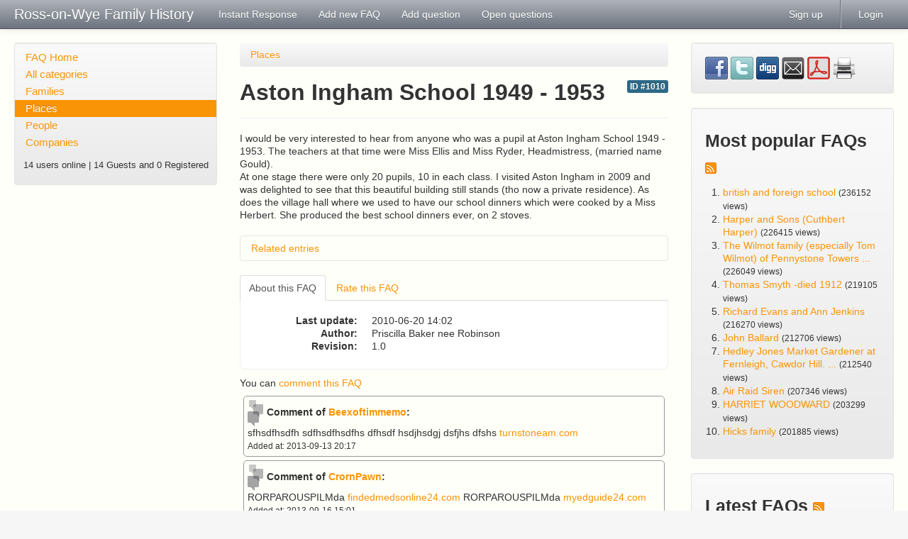

--- FILE ---
content_type: text/html
request_url: http://ross-on-wye.com/phpmyfaq/index.php?sid=1050296&lang=en&action=artikel&cat=4&id=11&artlang=en
body_size: 5670
content:
<!doctype html>
<!--[if lt IE 7 ]> <html lang="en" class="no-js ie6"> <![endif]-->
<!--[if IE 7 ]> <html lang="en" class="no-js ie7"> <![endif]-->
<!--[if IE 8 ]> <html lang="en" class="no-js ie8"> <![endif]-->
<!--[if IE 9 ]> <html lang="en" class="no-js ie9"> <![endif]-->
<!--[if (gt IE 9)|!(IE)]><!--> <html lang="en" class="no-js"> <!--<![endif]-->
<head>
    <meta charset="utf-8">
    <title>Ross-on-Wye Family History - Aston Ingham School 1949 - 1953</title>
    <base href="http://ross-on-wye.com/phpmyfaq/" />
    <meta name="description" content="I would be very interested to hear from anyone who was a pupil ...">
    <meta name="author" content="Ross-on-Wye.com">
    <meta name="viewport" content="width=device-width; initial-scale=1.0; maximum-scale=1.0;">
    <meta name="application-name" content="phpMyFAQ 2.8.18">
    <meta name="robots" content="INDEX, FOLLOW">
    <meta name="revisit-after" content="7 days">
    <!-- Share on Facebook -->
    <meta property="og:title" content="Ross-on-Wye Family History - Aston Ingham School 1949 - 1953" />
    <meta property="og:description" content="I would be very interested to hear from anyone who was a pupil ..." />
    <meta property="og:image" content="" />
    <link rel="stylesheet" href="assets/template/default/css/style.min.css?v=1">
    <link rel="shortcut icon" href="assets/template/default/favicon.ico">
    <link rel="apple-touch-icon" href="assets/template/default/apple-touch-icon.png">
    <link rel="canonical" href="http://ross-on-wye.com/phpmyfaq/index.php?sid=1050296&amp;lang=en&amp;action=artikel&amp;cat=4&amp;id=11&amp;artlang=en">
    <script src="assets/js/libs/modernizr.min.js"></script>
    <script src="assets/js/phpmyfaq.min.js"></script>
    <link rel="alternate" title="News RSS Feed" type="application/rss+xml" href="feed/news/rss.php">
    <link rel="alternate" title="TopTen RSS Feed" type="application/rss+xml" href="feed/topten/rss.php">
    <link rel="alternate" title="Latest FAQ Records RSS Feed" type="application/rss+xml" href="feed/latest/rss.php">
    <link rel="alternate" title="Open Questions RSS Feed" type="application/rss+xml" href="feed/openquestions/rss.php">
    <link rel="search" type="application/opensearchdescription+xml" title="Ross-on-Wye Family History - Aston Ingham School 1949 - 1953" href="http://ross-on-wye.com/phpmyfaq/opensearch.php">
</head>
<body dir="ltr">
<!--[if lt IE 8 ]>
<div class="internet-explorer-error">
    Do you know that your Internet Explorer is out of date?<br/>
    Please use Internet Explorer 8+, Mozilla Firefox 4+, Google Chrome, Apple Safari 5+ or Opera 11+
</div>
 <![endif]-->
<div class="navbar navbar-fixed-top hidden-print">
    <div class="navbar-inner">
        <div class="container-fluid">
            <button type="button" class="btn btn-navbar" data-toggle="collapse" data-target=".nav-collapse">
                <span class="icon-bar"></span>
                <span class="icon-bar"></span>
                <span class="icon-bar"></span>
            </button>
            <a class="brand" title="Ross-on-Wye Family History" href="http://ross-on-wye.com/phpmyfaq">Ross-on-Wye Family History</a>
            <nav class="nav-collapse">
                <ul class="nav">
                    <li class=""><a href="index.php?sid=1050296&amp;lang=en&amp;action=instantresponse">Instant Response</a></li>
                    <li class=""><a href="index.php?sid=1050296&amp;lang=en&amp;action=add&cat=4">Add new FAQ</a></li>
                    <li class=""><a href="index.php?sid=1050296&amp;lang=en&amp;action=ask&category_id=4">Add question</a></li>
                    <li class=""><a href="index.php?sid=1050296&amp;lang=en&amp;action=open">Open questions</a></li>
                </ul>
                <ul class="nav pull-right">
                    
                    <li class=""><a href="?action=register">Sign up</a></li>
                    <li class="divider-vertical"></li>
                    <li class=""><a href="?action=login">Login</a></li>
                    
                    
                </ul>
            </nav>
        </div>
    </div>
</div>
<section id="content" class="container-fluid">
    <div class="row-fluid">
        <div class="span3 hidden-print" id="leftContent">
            <div class="well categories">
                <ul class="nav nav-list">
                    <li class="home"><a href="index.php?sid=1050296&amp;lang=en&amp;">FAQ Home</a></li>
                    <li><a href="index.php?sid=1050296&amp;lang=en&amp;action=show">All categories</a></li>
                    <li class="divider-horizontal"></li>
                    	<li><a id="category_1" title="Ask about families" href="/phpmyfaq/index.php?sid=1050296&amp;lang=en&amp;action=show&amp;cat=1">Families</a></li>
	<li class="active"><a class="active" id="category_4" title="Ask about places" href="/phpmyfaq/index.php?sid=1050296&amp;lang=en&amp;action=show&amp;cat=4">Places</a></li>
	<li><a id="category_5" title="Ask about specific people" href="/phpmyfaq/index.php?sid=1050296&amp;lang=en&amp;action=show&amp;cat=5">People</a></li>
	<li><a id="category_6" href="/phpmyfaq/index.php?sid=1050296&amp;lang=en&amp;action=show&amp;cat=6">Companies</a></li>
                </ul>
                <div class="users-online">
                    <small>14 users online | 14 Guests and 0 Registered</small>
                </div>
            </div>
        </div>
        <div class="span6" id="mainContent">
            
            
                        <div id="breadcrumbs" class="hidden-print">
                <ul class="breadcrumb"><li itemscope itemtype="http://data-vocabulary.org/Breadcrumb"><a title="Ask about places" href="/phpmyfaq/index.php?sid=1050296&amp;lang=en&amp;action=show&amp;cat=4" itemprop="url" rel="index"><span itemprop="title">Places</span></a></li></ul>
            </div>
            <header>
                <div class="pull-right hidden-print" id="solution_id">
                    <a class="label label-info" href="/phpmyfaq/index.php?solution_id=1010">
                        ID #1010
                    </a>
                </div>
                <h2>Aston Ingham School 1949 - 1953</h2>
            </header>
            <hr>
            <article class="answer">
                I would be very interested to hear from anyone who was a pupil at Aston Ingham School 1949 - 1953. The teachers at that time were Miss Ellis and Miss Ryder, Headmistress, (married name Gould). <br />
At one stage there were only 20 pupils, 10 in each class. I visited Aston Ingham in 2009 and was delighted to see that this beautiful building still stands (tho now a private residence). As does the village hall where we used to have our school dinners which were cooked by a Miss Herbert. She produced the best school dinners ever, on 2 stoves.
                
                
                <aside id="faqAccordion" class="accordion related-faqs hidden-print">
                    <div class="accordion-group">
                        <div class="accordion-heading">
                            <a class="accordion-toggle" href="#collapseRelatedFaqs" data-parent="#faqAccordion" data-toggle="collapse">
                                Related entries
                            </a>
                        </div>
                        <div id="collapseRelatedFaqs" class="accordion-body collapse">
                            <div class="accordion-inner"><ul><li><a title="Kyrle Earnley Gordon" href="/phpmyfaq/index.php?action=artikel&amp;cat=1&amp;id=3&amp;artlang=en">Kyrle Earnley Gordon</a></li><li><a title="Highfield School - Miss Clara Blank" href="/phpmyfaq/index.php?action=artikel&amp;cat=1&amp;id=5&amp;artlang=en">Highfield School - Miss Clara Blank</a></li><li><a title="Hill Aston, The Lea. Ross on Wye" href="/phpmyfaq/index.php?action=artikel&amp;cat=4&amp;id=10&amp;artlang=en">Hill Aston, The Lea. Ross on Wye</a></li><li><a title="Phyllis Gordon Williams" href="/phpmyfaq/index.php?action=artikel&amp;cat=1&amp;id=63&amp;artlang=en">Phyllis Gordon Williams</a></li><li><a title="british and foreign school" href="/phpmyfaq/index.php?action=artikel&amp;cat=5&amp;id=71&amp;artlang=en">british and foreign school</a></li></ul></div>
                        </div>
                    </div>
                </aside>
                
                
            </article>
            <script>
                $(function(){
                    $('a[rel="tooltip"]').tooltip();
                });
            </script>
            <ul id="tab" class="nav nav-tabs hidden-print">
                <li class="active"><a href="#authorInfo" data-toggle="tab">About this FAQ</a></li>
                <li><a href="#votingForm" data-toggle="tab">Rate this FAQ</a></li>
                
                
                <li></li>
            </ul>
            <div class="tab-content faq-information">
                <div class="tab-pane active" id="authorInfo">
                    <dl class="dl-horizontal">
                    <dt>Last update: </dt><dd>2010-06-20 14:02</dd>
                    <dt>Author:</dt><dd>Priscilla Baker nee Robinson</dd>
                    <dt>Revision:</dt><dd>1.0</dd>
                    </dl>
                </div>
                <div class="tab-pane hidden-print" id="votingForm">
                    <form action="#" method="post" class="form-inline">
                        <input type="hidden" name="artikel" value="11" />
                        <div id="votings"></div>
                        <div class="star-rating">
                            <span data-stars="5">☆</span>
                            <span data-stars="4">☆</span>
                            <span data-stars="3">☆</span>
                            <span data-stars="2">☆</span>
                            <span data-stars="1">☆</span>
                        </div>
                        <div class="pull-right">
                            <strong>Average rating:</strong><span id="rating">0 (0 Votes)</span>
                        </div>
                    </form>
                </div>
                <div class="tab-pane hidden-print" id="switchAvailableLanguage">
                    
                </div>
                <div class="tab-pane hidden-print" id="addTranslation">
                    <form action="/phpmyfaq/index.php?sid=1050296&amp;lang=en&amp;action=translate&amp;cat=4&amp;id=11&amp;srclang=en" method="post" class="form-inline">
                        <select class="language" name="translation" id="translation" size="1">
	<option value="ar">Arabic</option>
	<option value="eu">Basque</option>
	<option value="bn">Bengali</option>
	<option value="bs">Bosnian</option>
	<option value="pt-br">Brazilian Portuguese</option>
	<option value="zh">Chinese (Simplified)</option>
	<option value="tw">Chinese (Traditional)</option>
	<option value="cs">Czech</option>
	<option value="da">Danish</option>
	<option value="nl">Dutch</option>
	<option value="fi">Finnish</option>
	<option value="fr">French</option>
	<option value="fr-ca">French (Canada)</option>
	<option value="de">German</option>
	<option value="el">Greek</option>
	<option value="he">Hebrew</option>
	<option value="hi">Hindi</option>
	<option value="hu">Hungarian</option>
	<option value="id">Indonesian</option>
	<option value="it">Italian</option>
	<option value="ja">Japanese</option>
	<option value="ko">Korean</option>
	<option value="lv">Latvian</option>
	<option value="lt">Lithuanian</option>
	<option value="ms">Malay</option>
	<option value="nb">Norwegian Bokm&aring;l</option>
	<option value="fa">Persian</option>
	<option value="pl">Polish</option>
	<option value="pt">Portuguese</option>
	<option value="ro">Romanian</option>
	<option value="ru">Russian</option>
	<option value="sr">Serbian</option>
	<option value="sk">Slovak</option>
	<option value="sl">Slovenian</option>
	<option value="es">Spanish</option>
	<option value="sv">Swedish</option>
	<option value="th">Thai</option>
	<option value="tr">Turkish</option>
	<option value="uk">Ukrainian</option>
	<option value="vi">Vietnamese</option>
	<option value="cy">Welsh</option>
</select>
                        <button class="btn btn-primary" type="submit" name="submit">
                            Start translation...
                        </button>
                    </form>
                </div>
            </div>
            <p hidden-print>You can <a href="javascript:void(0);" onclick="javascript:$('#commentForm').show();">comment this FAQ</a></p>
            <a id="comment"></a>
            <div id="commentForm" class="hide">
                <form id="formValues" action="#" method="post" class="form-horizontal">
                    <input type="hidden" name="id" id="id" value="11" />
                    <input type="hidden" name="lang" id="lang" value="en" />
                    <input type="hidden" name="type" id="type" value="faq" />
                    <div class="control-group">
                        <label class="control-label" for="user">Your name:</label>
                        <div class="controls">
                            <input type="text" id="user" name="user" value="" required />
                        </div>
                    </div>
                    <div class="control-group">
                        <label class="control-label" for="mail">Email</label>
                        <div class="controls">
                            <input type="email" id="mail" name="mail" value="" required />
                        </div>
                    </div>
                    <div class="control-group">
                        <label class="control-label" for="comment_text">Your comment:</label>
                        <div class="controls">
                            <textarea id="comment_text" name="comment_text" required></textarea>
                        </div>
                    </div>
                    <div class="control-group">    <label class="control-label"></label>    <div class="controls"><img id="captchaImage" src="/phpmyfaq/index.php?sid=1050296&amp;lang=en&amp;action=writecomment&amp;gen=img&amp;ck=1769236866" height="40" width="165" alt="Chuck Norris has counted to infinity. Twice." title="click to refresh">      </div></div><div class="control-group"><label class="control-label">Please enter the captcha code</label>    <div class="controls">        <div class="input-append"><input type="text" name="captcha" id="captcha" size="6" required><a class="btn" id="captcha-button" data-action="writecomment"><i class="icon-refresh"></i></a>        </div>    </div></div>
                    <div class="form-actions">
                        <button class="btn btn-primary" id="submitcomment" type="submit">
                            submit
                        </button>
                    </div>
                </form>
            </div>
            <div id="loader"></div>
            <div id="comments">
                <p class="comment"><img class="commment-bubbles" src="assets/img/bubbles.gif" /><strong>Comment of <a href="mailto:etdyjrdgjp_AT_hotmail_DOT_com">Beexoftimmemo</a>:</strong><br />sfhsdfhsdfh sdfhsdfhsdfhs dfhsdf hsdjhsdgj dsfjhs dfshs <a rel="nofollow" href="turnstoneam.com/">turnstoneam.com</a> </span><br /><small>Added at: 2013-09-13 20:17</small></p><p class="comment"><img class="commment-bubbles" src="assets/img/bubbles.gif" /><strong>Comment of <a href="mailto:etdyjdrdgjp_AT_gmail_DOT_com">CrornPawn</a>:</strong><br />RORPAROUSPILMda <a rel="nofollow" href="findedmedsonline24.com">findedmedsonline24.com</a>  RORPAROUSPILMda <a rel="nofollow" href="myedguide24.com">myedguide24.com</a> </span><br /><small>Added at: 2013-09-16 15:01</small></p>
            </div>
            <script>
                $(function() {
                    $("div.star-rating > span").on("click", function(e) {
                        var numStars = $(e.target).data("stars");
                        saveVoting('faq', 11, numStars);
                    });
                });
                $('form#formValues').on('submit', function (e) {
                    e.preventDefault();
                    saveFormValues('savecomment', 'comment');
                    return false;
                });
            </script>
            <style type="text/css" scoped>
                @import "assets/js/syntaxhighlighter/styles/shCore.css";
                @import "assets/js/syntaxhighlighter/styles/shThemeDefault.css";
            </style>
            <script src="assets/js/syntaxhighlighter/scripts/shCore.js"></script>
            <script src="assets/js/syntaxhighlighter/scripts/shAutoloader.js"></script>
            <script>
            SyntaxHighlighter.autoloader(
                'js jscript javascript  assets/js/syntaxhighlighter/scripts/shBrushJScript.js',
                'applescript            assets/js/syntaxhighlighter/scripts/shBrushAppleScript.js',
                'xml xhtml xslt html    assets/js/syntaxhighlighter/scripts/shBrushXml.js',
                'bash shell             assets/js/syntaxhighlighter/scripts/shBrushBash.js',
                'php                    assets/js/syntaxhighlighter/scripts/shBrushPhp.js',
                'sql                    assets/js/syntaxhighlighter/scripts/shBrushSql.js'
            );
            SyntaxHighlighter.all();
            </script>
        </div>
        <div class="span3 hidden-print" id="rightContent">
                    
        <section class="well">
            <div id="social">
                <a href="https://www.facebook.com/sharer.php?u=http%3A%2F%2Fross-on-wye.com%2Fphpmyfaqindex.php%3Faction%3Dartikel%26cat%3D4%26id%3D11%26artlang%3Den" target="_blank">
                    <img src="assets/img/facebook.png" alt="Share on Facebook" title="Share on Facebook" width="32" height="32" >
                </a>
                <a href="https://twitter.com/share?url=http%3A%2F%2Fross-on-wye.com%2Fphpmyfaqindex.php%3Faction%3Dartikel%26cat%3D4%26id%3D11%26artlang%3Den&text=Aston+Ingham+School+1949+-+1953+%7C+http%3A%2F%2Fross-on-wye.com%2Fphpmyfaqindex.php%3Faction%3Dartikel%26cat%3D4%26id%3D11%26artlang%3Den" target="_blank">
                    <img src="assets/img/twitter.png" alt="Share on Twitter" title="Share on Twitter" width="32" height="32" >
                </a>
                <a href="http://digg.com/submit?phase=2&url=http%3A%2F%2Fross-on-wye.com%2Fphpmyfaqindex.php%3Faction%3Dartikel%26cat%3D4%26id%3D11%26artlang%3Den%26title%3DAston%2BIngham%2BSchool%2B1949%2B-%2B1953" target="_blank">
                    <img src="assets/img/digg.png" alt="Digg it!" title="Digg it!" width="32" height="32" >
                </a>
                <a href="http://ross-on-wye.com/phpmyfaq?action=send2friend&cat=4&id=11&artlang=en">
                    <img src="assets/img/email.png" alt="Send FAQ to a friend" title="Send FAQ to a friend" width="32" height="32" >
                </a>
                <a target="_blank" href="/phpmyfaq/pdf.php?cat=4&id=11&artlang=en">
                    <img src="assets/img/pdf.png" alt="PDF version" title="PDF version" width="32" height="32" >
                </a>
                <a href="javascript:window.print();">
                    <img src="assets/img/print.png" alt="Print this record" title="Print this record" width="32" height="32" >
                </a>
            </div>
            <div id="facebookLikeButton">
                
            </div>
        </section>
        
        <section class="well">
            <header>
                <h3>Most popular FAQs <a href="feed/topten/rss.php" target="_blank"><img src="assets/img/feed.png" width="16" height="16" alt="RSS" /></a></h3>
            </header>
            <ol>
                
                <li><a href="/phpmyfaq/index.php?sid=1050296&amp;lang=en&amp;action=artikel&amp;cat=5&amp;id=71&amp;artlang=en">british and foreign school</a> <small>(236152 views)</small></li>
                
                <li><a href="/phpmyfaq/index.php?sid=1050296&amp;lang=en&amp;action=artikel&amp;cat=1&amp;id=1&amp;artlang=en">Harper and Sons (Cuthbert Harper)</a> <small>(226415 views)</small></li>
                
                <li><a href="/phpmyfaq/index.php?sid=1050296&amp;lang=en&amp;action=artikel&amp;cat=1&amp;id=76&amp;artlang=en">The Wilmot family (especially Tom Wilmot) of Pennystone Towers ...</a> <small>(226049 views)</small></li>
                
                <li><a href="/phpmyfaq/index.php?sid=1050296&amp;lang=en&amp;action=artikel&amp;cat=5&amp;id=66&amp;artlang=en">Thomas Smyth -died 1912</a> <small>(219105 views)</small></li>
                
                <li><a href="/phpmyfaq/index.php?sid=1050296&amp;lang=en&amp;action=artikel&amp;cat=1&amp;id=2&amp;artlang=en">Richard Evans and Ann Jenkins</a> <small>(216270 views)</small></li>
                
                <li><a href="/phpmyfaq/index.php?sid=1050296&amp;lang=en&amp;action=artikel&amp;cat=1&amp;id=73&amp;artlang=en">John Ballard</a> <small>(212706 views)</small></li>
                
                <li><a href="/phpmyfaq/index.php?sid=1050296&amp;lang=en&amp;action=artikel&amp;cat=1&amp;id=72&amp;artlang=en">Hedley Jones Market Gardener at Fernleigh, Cawdor Hill.  ...</a> <small>(212540 views)</small></li>
                
                <li><a href="/phpmyfaq/index.php?sid=1050296&amp;lang=en&amp;action=artikel&amp;cat=4&amp;id=64&amp;artlang=en">Air Raid Siren</a> <small>(207346 views)</small></li>
                
                <li><a href="/phpmyfaq/index.php?sid=1050296&amp;lang=en&amp;action=artikel&amp;cat=5&amp;id=75&amp;artlang=en">HARRIET WOODWARD</a> <small>(203299 views)</small></li>
                
                <li><a href="/phpmyfaq/index.php?sid=1050296&amp;lang=en&amp;action=artikel&amp;cat=1&amp;id=45&amp;artlang=en">Hicks family </a> <small>(201885 views)</small></li>
                
                
            </ol>
        </section>
        <section class="well">
            <header>
                <h3>Latest FAQs <a href="feed/latest/rss.php" target="_blank"><img src="assets/img/feed.png" width="16" height="16" alt="RSS" /></a></h3>
            </header>
            <ol>
                
                <li><a href="/phpmyfaq/index.php?sid=1050296&amp;lang=en&amp;action=artikel&amp;cat=1&amp;id=76&amp;artlang=en">The Wilmot family (especially Tom Wilmot) of Pennystone Towers ...</a> <small>(2013-09-03 13:36)</small></li>
                
                <li><a href="/phpmyfaq/index.php?sid=1050296&amp;lang=en&amp;action=artikel&amp;cat=5&amp;id=75&amp;artlang=en">HARRIET WOODWARD</a> <small>(2013-08-25 15:31)</small></li>
                
                <li><a href="/phpmyfaq/index.php?sid=1050296&amp;lang=en&amp;action=artikel&amp;cat=1&amp;id=74&amp;artlang=en">Preece</a> <small>(2013-08-25 15:30)</small></li>
                
                <li><a href="/phpmyfaq/index.php?sid=1050296&amp;lang=en&amp;action=artikel&amp;cat=5&amp;id=71&amp;artlang=en">british and foreign school</a> <small>(2013-08-14 16:20)</small></li>
                
                <li><a href="/phpmyfaq/index.php?sid=1050296&amp;lang=en&amp;action=artikel&amp;cat=5&amp;id=70&amp;artlang=en">family search </a> <small>(2013-08-14 16:20)</small></li>
                
                
            </ol>
        </section>
            
        </div>
    </div>
</section>
<footer id="footer" class="container-fluid hidden-print">
    <div class="row-fluid">
        <div class="span6">
            <ul class="footer-menu">
                <li><a href="index.php?sid=1050296&amp;lang=en&amp;action=sitemap&amp;lang=en">Sitemap</a></li>
                <li><a href="index.php?sid=1050296&amp;lang=en&amp;action=contact">Contact</a></li>
                <li><a href="index.php?sid=1050296&amp;lang=en&amp;action=glossary">FAQ Glossary</a></li>
            </ul>
        </div>
        <div class="span6">
            <form action="?sid=" method="post" class="pull-right">
            <select class="language" name="language" id="language" size="1" onchange="this.form.submit();">
	<option value="ar">Arabic</option>
	<option value="eu">Basque</option>
	<option value="bn">Bengali</option>
	<option value="bs">Bosnian</option>
	<option value="pt-br">Brazilian Portuguese</option>
	<option value="zh">Chinese (Simplified)</option>
	<option value="tw">Chinese (Traditional)</option>
	<option value="cs">Czech</option>
	<option value="da">Danish</option>
	<option value="nl">Dutch</option>
	<option value="en" selected="selected">English</option>
	<option value="fi">Finnish</option>
	<option value="fr">French</option>
	<option value="fr-ca">French (Canada)</option>
	<option value="de">German</option>
	<option value="el">Greek</option>
	<option value="he">Hebrew</option>
	<option value="hi">Hindi</option>
	<option value="hu">Hungarian</option>
	<option value="id">Indonesian</option>
	<option value="it">Italian</option>
	<option value="ja">Japanese</option>
	<option value="ko">Korean</option>
	<option value="lv">Latvian</option>
	<option value="lt">Lithuanian</option>
	<option value="ms">Malay</option>
	<option value="nb">Norwegian Bokm&aring;l</option>
	<option value="fa">Persian</option>
	<option value="pl">Polish</option>
	<option value="pt">Portuguese</option>
	<option value="ro">Romanian</option>
	<option value="ru">Russian</option>
	<option value="sr">Serbian</option>
	<option value="sk">Slovak</option>
	<option value="sl">Slovenian</option>
	<option value="es">Spanish</option>
	<option value="sv">Swedish</option>
	<option value="th">Thai</option>
	<option value="tr">Turkish</option>
	<option value="uk">Ukrainian</option>
	<option value="vi">Vietnamese</option>
	<option value="cy">Welsh</option>
</select>
                <input type="hidden" name="action" value="" />
            </form>
        </div>
    </div>
    <div class="row">
        <p class="copyright pull-right">
            powered by <a href="http://www.phpmyfaq.de" target="_blank">phpMyFAQ</a> 2.8.18
        </p>
    </div>
</footer>
</body>
</html>